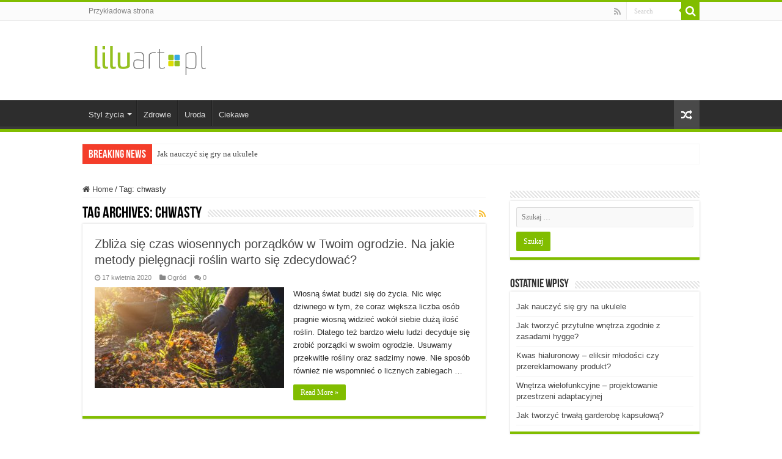

--- FILE ---
content_type: text/html; charset=UTF-8
request_url: https://www.liluart.pl/tagi/chwasty/
body_size: 10095
content:
<!DOCTYPE html>
<html lang="pl-PL" prefix="og: http://ogp.me/ns#">
<head>
<meta charset="UTF-8" />
<link rel="profile" href="http://gmpg.org/xfn/11" />
<link rel="pingback" href="https://www.liluart.pl/xmlrpc.php" />
<title>chwasty &#8211; LiluArt.pl</title>
<meta name='robots' content='max-image-preview:large' />
<link rel='dns-prefetch' href='//www.liluart.pl' />
<link rel="alternate" type="application/rss+xml" title="LiluArt.pl &raquo; Kanał z wpisami" href="https://www.liluart.pl/feed/" />
<link rel="alternate" type="application/rss+xml" title="LiluArt.pl &raquo; Kanał z komentarzami" href="https://www.liluart.pl/comments/feed/" />
<link rel="alternate" type="application/rss+xml" title="LiluArt.pl &raquo; Kanał z wpisami otagowanymi jako chwasty" href="https://www.liluart.pl/tagi/chwasty/feed/" />
<script type="text/javascript">
/* <![CDATA[ */
window._wpemojiSettings = {"baseUrl":"https:\/\/s.w.org\/images\/core\/emoji\/15.0.3\/72x72\/","ext":".png","svgUrl":"https:\/\/s.w.org\/images\/core\/emoji\/15.0.3\/svg\/","svgExt":".svg","source":{"concatemoji":"https:\/\/www.liluart.pl\/wp-includes\/js\/wp-emoji-release.min.js"}};
/*! This file is auto-generated */
!function(i,n){var o,s,e;function c(e){try{var t={supportTests:e,timestamp:(new Date).valueOf()};sessionStorage.setItem(o,JSON.stringify(t))}catch(e){}}function p(e,t,n){e.clearRect(0,0,e.canvas.width,e.canvas.height),e.fillText(t,0,0);var t=new Uint32Array(e.getImageData(0,0,e.canvas.width,e.canvas.height).data),r=(e.clearRect(0,0,e.canvas.width,e.canvas.height),e.fillText(n,0,0),new Uint32Array(e.getImageData(0,0,e.canvas.width,e.canvas.height).data));return t.every(function(e,t){return e===r[t]})}function u(e,t,n){switch(t){case"flag":return n(e,"\ud83c\udff3\ufe0f\u200d\u26a7\ufe0f","\ud83c\udff3\ufe0f\u200b\u26a7\ufe0f")?!1:!n(e,"\ud83c\uddfa\ud83c\uddf3","\ud83c\uddfa\u200b\ud83c\uddf3")&&!n(e,"\ud83c\udff4\udb40\udc67\udb40\udc62\udb40\udc65\udb40\udc6e\udb40\udc67\udb40\udc7f","\ud83c\udff4\u200b\udb40\udc67\u200b\udb40\udc62\u200b\udb40\udc65\u200b\udb40\udc6e\u200b\udb40\udc67\u200b\udb40\udc7f");case"emoji":return!n(e,"\ud83d\udc26\u200d\u2b1b","\ud83d\udc26\u200b\u2b1b")}return!1}function f(e,t,n){var r="undefined"!=typeof WorkerGlobalScope&&self instanceof WorkerGlobalScope?new OffscreenCanvas(300,150):i.createElement("canvas"),a=r.getContext("2d",{willReadFrequently:!0}),o=(a.textBaseline="top",a.font="600 32px Arial",{});return e.forEach(function(e){o[e]=t(a,e,n)}),o}function t(e){var t=i.createElement("script");t.src=e,t.defer=!0,i.head.appendChild(t)}"undefined"!=typeof Promise&&(o="wpEmojiSettingsSupports",s=["flag","emoji"],n.supports={everything:!0,everythingExceptFlag:!0},e=new Promise(function(e){i.addEventListener("DOMContentLoaded",e,{once:!0})}),new Promise(function(t){var n=function(){try{var e=JSON.parse(sessionStorage.getItem(o));if("object"==typeof e&&"number"==typeof e.timestamp&&(new Date).valueOf()<e.timestamp+604800&&"object"==typeof e.supportTests)return e.supportTests}catch(e){}return null}();if(!n){if("undefined"!=typeof Worker&&"undefined"!=typeof OffscreenCanvas&&"undefined"!=typeof URL&&URL.createObjectURL&&"undefined"!=typeof Blob)try{var e="postMessage("+f.toString()+"("+[JSON.stringify(s),u.toString(),p.toString()].join(",")+"));",r=new Blob([e],{type:"text/javascript"}),a=new Worker(URL.createObjectURL(r),{name:"wpTestEmojiSupports"});return void(a.onmessage=function(e){c(n=e.data),a.terminate(),t(n)})}catch(e){}c(n=f(s,u,p))}t(n)}).then(function(e){for(var t in e)n.supports[t]=e[t],n.supports.everything=n.supports.everything&&n.supports[t],"flag"!==t&&(n.supports.everythingExceptFlag=n.supports.everythingExceptFlag&&n.supports[t]);n.supports.everythingExceptFlag=n.supports.everythingExceptFlag&&!n.supports.flag,n.DOMReady=!1,n.readyCallback=function(){n.DOMReady=!0}}).then(function(){return e}).then(function(){var e;n.supports.everything||(n.readyCallback(),(e=n.source||{}).concatemoji?t(e.concatemoji):e.wpemoji&&e.twemoji&&(t(e.twemoji),t(e.wpemoji)))}))}((window,document),window._wpemojiSettings);
/* ]]> */
</script>
<style id='wp-emoji-styles-inline-css' type='text/css'>

	img.wp-smiley, img.emoji {
		display: inline !important;
		border: none !important;
		box-shadow: none !important;
		height: 1em !important;
		width: 1em !important;
		margin: 0 0.07em !important;
		vertical-align: -0.1em !important;
		background: none !important;
		padding: 0 !important;
	}
</style>
<link rel='stylesheet' id='wp-block-library-css' href='https://www.liluart.pl/wp-includes/css/dist/block-library/style.min.css' type='text/css' media='all' />
<style id='classic-theme-styles-inline-css' type='text/css'>
/*! This file is auto-generated */
.wp-block-button__link{color:#fff;background-color:#32373c;border-radius:9999px;box-shadow:none;text-decoration:none;padding:calc(.667em + 2px) calc(1.333em + 2px);font-size:1.125em}.wp-block-file__button{background:#32373c;color:#fff;text-decoration:none}
</style>
<style id='global-styles-inline-css' type='text/css'>
:root{--wp--preset--aspect-ratio--square: 1;--wp--preset--aspect-ratio--4-3: 4/3;--wp--preset--aspect-ratio--3-4: 3/4;--wp--preset--aspect-ratio--3-2: 3/2;--wp--preset--aspect-ratio--2-3: 2/3;--wp--preset--aspect-ratio--16-9: 16/9;--wp--preset--aspect-ratio--9-16: 9/16;--wp--preset--color--black: #000000;--wp--preset--color--cyan-bluish-gray: #abb8c3;--wp--preset--color--white: #ffffff;--wp--preset--color--pale-pink: #f78da7;--wp--preset--color--vivid-red: #cf2e2e;--wp--preset--color--luminous-vivid-orange: #ff6900;--wp--preset--color--luminous-vivid-amber: #fcb900;--wp--preset--color--light-green-cyan: #7bdcb5;--wp--preset--color--vivid-green-cyan: #00d084;--wp--preset--color--pale-cyan-blue: #8ed1fc;--wp--preset--color--vivid-cyan-blue: #0693e3;--wp--preset--color--vivid-purple: #9b51e0;--wp--preset--gradient--vivid-cyan-blue-to-vivid-purple: linear-gradient(135deg,rgba(6,147,227,1) 0%,rgb(155,81,224) 100%);--wp--preset--gradient--light-green-cyan-to-vivid-green-cyan: linear-gradient(135deg,rgb(122,220,180) 0%,rgb(0,208,130) 100%);--wp--preset--gradient--luminous-vivid-amber-to-luminous-vivid-orange: linear-gradient(135deg,rgba(252,185,0,1) 0%,rgba(255,105,0,1) 100%);--wp--preset--gradient--luminous-vivid-orange-to-vivid-red: linear-gradient(135deg,rgba(255,105,0,1) 0%,rgb(207,46,46) 100%);--wp--preset--gradient--very-light-gray-to-cyan-bluish-gray: linear-gradient(135deg,rgb(238,238,238) 0%,rgb(169,184,195) 100%);--wp--preset--gradient--cool-to-warm-spectrum: linear-gradient(135deg,rgb(74,234,220) 0%,rgb(151,120,209) 20%,rgb(207,42,186) 40%,rgb(238,44,130) 60%,rgb(251,105,98) 80%,rgb(254,248,76) 100%);--wp--preset--gradient--blush-light-purple: linear-gradient(135deg,rgb(255,206,236) 0%,rgb(152,150,240) 100%);--wp--preset--gradient--blush-bordeaux: linear-gradient(135deg,rgb(254,205,165) 0%,rgb(254,45,45) 50%,rgb(107,0,62) 100%);--wp--preset--gradient--luminous-dusk: linear-gradient(135deg,rgb(255,203,112) 0%,rgb(199,81,192) 50%,rgb(65,88,208) 100%);--wp--preset--gradient--pale-ocean: linear-gradient(135deg,rgb(255,245,203) 0%,rgb(182,227,212) 50%,rgb(51,167,181) 100%);--wp--preset--gradient--electric-grass: linear-gradient(135deg,rgb(202,248,128) 0%,rgb(113,206,126) 100%);--wp--preset--gradient--midnight: linear-gradient(135deg,rgb(2,3,129) 0%,rgb(40,116,252) 100%);--wp--preset--font-size--small: 13px;--wp--preset--font-size--medium: 20px;--wp--preset--font-size--large: 36px;--wp--preset--font-size--x-large: 42px;--wp--preset--spacing--20: 0.44rem;--wp--preset--spacing--30: 0.67rem;--wp--preset--spacing--40: 1rem;--wp--preset--spacing--50: 1.5rem;--wp--preset--spacing--60: 2.25rem;--wp--preset--spacing--70: 3.38rem;--wp--preset--spacing--80: 5.06rem;--wp--preset--shadow--natural: 6px 6px 9px rgba(0, 0, 0, 0.2);--wp--preset--shadow--deep: 12px 12px 50px rgba(0, 0, 0, 0.4);--wp--preset--shadow--sharp: 6px 6px 0px rgba(0, 0, 0, 0.2);--wp--preset--shadow--outlined: 6px 6px 0px -3px rgba(255, 255, 255, 1), 6px 6px rgba(0, 0, 0, 1);--wp--preset--shadow--crisp: 6px 6px 0px rgba(0, 0, 0, 1);}:where(.is-layout-flex){gap: 0.5em;}:where(.is-layout-grid){gap: 0.5em;}body .is-layout-flex{display: flex;}.is-layout-flex{flex-wrap: wrap;align-items: center;}.is-layout-flex > :is(*, div){margin: 0;}body .is-layout-grid{display: grid;}.is-layout-grid > :is(*, div){margin: 0;}:where(.wp-block-columns.is-layout-flex){gap: 2em;}:where(.wp-block-columns.is-layout-grid){gap: 2em;}:where(.wp-block-post-template.is-layout-flex){gap: 1.25em;}:where(.wp-block-post-template.is-layout-grid){gap: 1.25em;}.has-black-color{color: var(--wp--preset--color--black) !important;}.has-cyan-bluish-gray-color{color: var(--wp--preset--color--cyan-bluish-gray) !important;}.has-white-color{color: var(--wp--preset--color--white) !important;}.has-pale-pink-color{color: var(--wp--preset--color--pale-pink) !important;}.has-vivid-red-color{color: var(--wp--preset--color--vivid-red) !important;}.has-luminous-vivid-orange-color{color: var(--wp--preset--color--luminous-vivid-orange) !important;}.has-luminous-vivid-amber-color{color: var(--wp--preset--color--luminous-vivid-amber) !important;}.has-light-green-cyan-color{color: var(--wp--preset--color--light-green-cyan) !important;}.has-vivid-green-cyan-color{color: var(--wp--preset--color--vivid-green-cyan) !important;}.has-pale-cyan-blue-color{color: var(--wp--preset--color--pale-cyan-blue) !important;}.has-vivid-cyan-blue-color{color: var(--wp--preset--color--vivid-cyan-blue) !important;}.has-vivid-purple-color{color: var(--wp--preset--color--vivid-purple) !important;}.has-black-background-color{background-color: var(--wp--preset--color--black) !important;}.has-cyan-bluish-gray-background-color{background-color: var(--wp--preset--color--cyan-bluish-gray) !important;}.has-white-background-color{background-color: var(--wp--preset--color--white) !important;}.has-pale-pink-background-color{background-color: var(--wp--preset--color--pale-pink) !important;}.has-vivid-red-background-color{background-color: var(--wp--preset--color--vivid-red) !important;}.has-luminous-vivid-orange-background-color{background-color: var(--wp--preset--color--luminous-vivid-orange) !important;}.has-luminous-vivid-amber-background-color{background-color: var(--wp--preset--color--luminous-vivid-amber) !important;}.has-light-green-cyan-background-color{background-color: var(--wp--preset--color--light-green-cyan) !important;}.has-vivid-green-cyan-background-color{background-color: var(--wp--preset--color--vivid-green-cyan) !important;}.has-pale-cyan-blue-background-color{background-color: var(--wp--preset--color--pale-cyan-blue) !important;}.has-vivid-cyan-blue-background-color{background-color: var(--wp--preset--color--vivid-cyan-blue) !important;}.has-vivid-purple-background-color{background-color: var(--wp--preset--color--vivid-purple) !important;}.has-black-border-color{border-color: var(--wp--preset--color--black) !important;}.has-cyan-bluish-gray-border-color{border-color: var(--wp--preset--color--cyan-bluish-gray) !important;}.has-white-border-color{border-color: var(--wp--preset--color--white) !important;}.has-pale-pink-border-color{border-color: var(--wp--preset--color--pale-pink) !important;}.has-vivid-red-border-color{border-color: var(--wp--preset--color--vivid-red) !important;}.has-luminous-vivid-orange-border-color{border-color: var(--wp--preset--color--luminous-vivid-orange) !important;}.has-luminous-vivid-amber-border-color{border-color: var(--wp--preset--color--luminous-vivid-amber) !important;}.has-light-green-cyan-border-color{border-color: var(--wp--preset--color--light-green-cyan) !important;}.has-vivid-green-cyan-border-color{border-color: var(--wp--preset--color--vivid-green-cyan) !important;}.has-pale-cyan-blue-border-color{border-color: var(--wp--preset--color--pale-cyan-blue) !important;}.has-vivid-cyan-blue-border-color{border-color: var(--wp--preset--color--vivid-cyan-blue) !important;}.has-vivid-purple-border-color{border-color: var(--wp--preset--color--vivid-purple) !important;}.has-vivid-cyan-blue-to-vivid-purple-gradient-background{background: var(--wp--preset--gradient--vivid-cyan-blue-to-vivid-purple) !important;}.has-light-green-cyan-to-vivid-green-cyan-gradient-background{background: var(--wp--preset--gradient--light-green-cyan-to-vivid-green-cyan) !important;}.has-luminous-vivid-amber-to-luminous-vivid-orange-gradient-background{background: var(--wp--preset--gradient--luminous-vivid-amber-to-luminous-vivid-orange) !important;}.has-luminous-vivid-orange-to-vivid-red-gradient-background{background: var(--wp--preset--gradient--luminous-vivid-orange-to-vivid-red) !important;}.has-very-light-gray-to-cyan-bluish-gray-gradient-background{background: var(--wp--preset--gradient--very-light-gray-to-cyan-bluish-gray) !important;}.has-cool-to-warm-spectrum-gradient-background{background: var(--wp--preset--gradient--cool-to-warm-spectrum) !important;}.has-blush-light-purple-gradient-background{background: var(--wp--preset--gradient--blush-light-purple) !important;}.has-blush-bordeaux-gradient-background{background: var(--wp--preset--gradient--blush-bordeaux) !important;}.has-luminous-dusk-gradient-background{background: var(--wp--preset--gradient--luminous-dusk) !important;}.has-pale-ocean-gradient-background{background: var(--wp--preset--gradient--pale-ocean) !important;}.has-electric-grass-gradient-background{background: var(--wp--preset--gradient--electric-grass) !important;}.has-midnight-gradient-background{background: var(--wp--preset--gradient--midnight) !important;}.has-small-font-size{font-size: var(--wp--preset--font-size--small) !important;}.has-medium-font-size{font-size: var(--wp--preset--font-size--medium) !important;}.has-large-font-size{font-size: var(--wp--preset--font-size--large) !important;}.has-x-large-font-size{font-size: var(--wp--preset--font-size--x-large) !important;}
:where(.wp-block-post-template.is-layout-flex){gap: 1.25em;}:where(.wp-block-post-template.is-layout-grid){gap: 1.25em;}
:where(.wp-block-columns.is-layout-flex){gap: 2em;}:where(.wp-block-columns.is-layout-grid){gap: 2em;}
:root :where(.wp-block-pullquote){font-size: 1.5em;line-height: 1.6;}
</style>
<link rel='stylesheet' id='taqyeem-buttons-style-css' href='https://www.liluart.pl/wp-content/plugins/taqyeem-buttons/assets/style.css' type='text/css' media='all' />
<link rel='stylesheet' id='taqyeem-style-css' href='https://www.liluart.pl/wp-content/plugins/taqyeem/style.css' type='text/css' media='all' />
<link rel='stylesheet' id='tie-style-css' href='https://www.liluart.pl/wp-content/themes/sahifa/style.css' type='text/css' media='all' />
<link rel='stylesheet' id='tie-ilightbox-skin-css' href='https://www.liluart.pl/wp-content/themes/sahifa/css/ilightbox/dark-skin/skin.css' type='text/css' media='all' />
<script type="text/javascript" src="https://www.liluart.pl/wp-includes/js/jquery/jquery.min.js" id="jquery-core-js"></script>
<script type="text/javascript" src="https://www.liluart.pl/wp-includes/js/jquery/jquery-migrate.min.js" id="jquery-migrate-js"></script>
<script type="text/javascript" src="https://www.liluart.pl/wp-content/plugins/taqyeem/js/tie.js" id="taqyeem-main-js"></script>
<link rel="https://api.w.org/" href="https://www.liluart.pl/wp-json/" /><link rel="alternate" title="JSON" type="application/json" href="https://www.liluart.pl/wp-json/wp/v2/tags/762" /><link rel="EditURI" type="application/rsd+xml" title="RSD" href="https://www.liluart.pl/xmlrpc.php?rsd" />
<meta name="generator" content="WordPress 6.6.4" />
<script type='text/javascript'>
/* <![CDATA[ */
var taqyeem = {"ajaxurl":"https://www.liluart.pl/wp-admin/admin-ajax.php" , "your_rating":"Your Rating:"};
/* ]]> */
</script>

<style type="text/css" media="screen">

</style>
		<script>
			document.documentElement.className = document.documentElement.className.replace('no-js', 'js');
		</script>
				<style>
			.no-js img.lazyload {
				display: none;
			}

			figure.wp-block-image img.lazyloading {
				min-width: 150px;
			}

						.lazyload, .lazyloading {
				opacity: 0;
			}

			.lazyloaded {
				opacity: 1;
				transition: opacity 400ms;
				transition-delay: 0ms;
			}

					</style>
		<link rel="shortcut icon" href="https://www.liluart.pl/wp-content/uploads/2018/05/liluart-favicon-180x180.png" title="Favicon" />
<!--[if IE]>
<script type="text/javascript">jQuery(document).ready(function (){ jQuery(".menu-item").has("ul").children("a").attr("aria-haspopup", "true");});</script>
<![endif]-->
<!--[if lt IE 9]>
<script src="https://www.liluart.pl/wp-content/themes/sahifa/js/html5.js"></script>
<script src="https://www.liluart.pl/wp-content/themes/sahifa/js/selectivizr-min.js"></script>
<![endif]-->
<!--[if IE 9]>
<link rel="stylesheet" type="text/css" media="all" href="https://www.liluart.pl/wp-content/themes/sahifa/css/ie9.css" />
<![endif]-->
<!--[if IE 8]>
<link rel="stylesheet" type="text/css" media="all" href="https://www.liluart.pl/wp-content/themes/sahifa/css/ie8.css" />
<![endif]-->
<!--[if IE 7]>
<link rel="stylesheet" type="text/css" media="all" href="https://www.liluart.pl/wp-content/themes/sahifa/css/ie7.css" />
<![endif]-->


<meta name="viewport" content="width=device-width, initial-scale=1.0" />
<link rel="apple-touch-icon-precomposed" sizes="144x144" href="https://www.liluart.pl/wp-content/uploads/2018/05/liluart-ipad-retina-icon-144x144.png" />
<link rel="apple-touch-icon-precomposed" sizes="120x120" href="https://www.liluart.pl/wp-content/uploads/2018/05/liluart-iphone-retina-icon-120x120.png" />
<link rel="apple-touch-icon-precomposed" sizes="72x72" href="https://www.liluart.pl/wp-content/uploads/2018/05/liluart-ipad-icon-72x72.png" />
<link rel="apple-touch-icon-precomposed" href="https://www.liluart.pl/wp-content/uploads/2018/05/liluart-iphone-icon-57x57.png" />



<style type="text/css" media="screen">

body{
	font-family: Tahoma, Geneva, sans-serif;
}

#main-nav,
.cat-box-content,
#sidebar .widget-container,
.post-listing,
#commentform {
	border-bottom-color: #81bd00;
}

.search-block .search-button,
#topcontrol,
#main-nav ul li.current-menu-item a,
#main-nav ul li.current-menu-item a:hover,
#main-nav ul li.current_page_parent a,
#main-nav ul li.current_page_parent a:hover,
#main-nav ul li.current-menu-parent a,
#main-nav ul li.current-menu-parent a:hover,
#main-nav ul li.current-page-ancestor a,
#main-nav ul li.current-page-ancestor a:hover,
.pagination span.current,
.share-post span.share-text,
.flex-control-paging li a.flex-active,
.ei-slider-thumbs li.ei-slider-element,
.review-percentage .review-item span span,
.review-final-score,
.button,
a.button,
a.more-link,
#main-content input[type="submit"],
.form-submit #submit,
#login-form .login-button,
.widget-feedburner .feedburner-subscribe,
input[type="submit"],
#buddypress button,
#buddypress a.button,
#buddypress input[type=submit],
#buddypress input[type=reset],
#buddypress ul.button-nav li a,
#buddypress div.generic-button a,
#buddypress .comment-reply-link,
#buddypress div.item-list-tabs ul li a span,
#buddypress div.item-list-tabs ul li.selected a,
#buddypress div.item-list-tabs ul li.current a,
#buddypress #members-directory-form div.item-list-tabs ul li.selected span,
#members-list-options a.selected,
#groups-list-options a.selected,
body.dark-skin #buddypress div.item-list-tabs ul li a span,
body.dark-skin #buddypress div.item-list-tabs ul li.selected a,
body.dark-skin #buddypress div.item-list-tabs ul li.current a,
body.dark-skin #members-list-options a.selected,
body.dark-skin #groups-list-options a.selected,
.search-block-large .search-button,
#featured-posts .flex-next:hover,
#featured-posts .flex-prev:hover,
a.tie-cart span.shooping-count,
.woocommerce span.onsale,
.woocommerce-page span.onsale ,
.woocommerce .widget_price_filter .ui-slider .ui-slider-handle,
.woocommerce-page .widget_price_filter .ui-slider .ui-slider-handle,
#check-also-close,
a.post-slideshow-next,
a.post-slideshow-prev,
.widget_price_filter .ui-slider .ui-slider-handle,
.quantity .minus:hover,
.quantity .plus:hover,
.mejs-container .mejs-controls .mejs-time-rail .mejs-time-current,
#reading-position-indicator  {
	background-color:#81bd00;
}

::-webkit-scrollbar-thumb{
	background-color:#81bd00 !important;
}

#theme-footer,
#theme-header,
.top-nav ul li.current-menu-item:before,
#main-nav .menu-sub-content ,
#main-nav ul ul,
#check-also-box {
	border-top-color: #81bd00;
}

.search-block:after {
	border-right-color:#81bd00;
}

body.rtl .search-block:after {
	border-left-color:#81bd00;
}

#main-nav ul > li.menu-item-has-children:hover > a:after,
#main-nav ul > li.mega-menu:hover > a:after {
	border-color:transparent transparent #81bd00;
}

.widget.timeline-posts li a:hover,
.widget.timeline-posts li a:hover span.tie-date {
	color: #81bd00;
}

.widget.timeline-posts li a:hover span.tie-date:before {
	background: #81bd00;
	border-color: #81bd00;
}

#order_review,
#order_review_heading {
	border-color: #81bd00;
}


</style>

		<script type="text/javascript">
			/* <![CDATA[ */
				var sf_position = '0';
				var sf_templates = "<a href=\"{search_url_escaped}\">View All Results<\/a>";
				var sf_input = '.search-live';
				jQuery(document).ready(function(){
					jQuery(sf_input).ajaxyLiveSearch({"expand":false,"searchUrl":"https:\/\/www.liluart.pl\/?s=%s","text":"Search","delay":500,"iwidth":180,"width":315,"ajaxUrl":"https:\/\/www.liluart.pl\/wp-admin\/admin-ajax.php","rtl":0});
					jQuery(".live-search_ajaxy-selective-input").keyup(function() {
						var width = jQuery(this).val().length * 8;
						if(width < 50) {
							width = 50;
						}
						jQuery(this).width(width);
					});
					jQuery(".live-search_ajaxy-selective-search").click(function() {
						jQuery(this).find(".live-search_ajaxy-selective-input").focus();
					});
					jQuery(".live-search_ajaxy-selective-close").click(function() {
						jQuery(this).parent().remove();
					});
				});
			/* ]]> */
		</script>
		</head>
<body id="top" class="archive tag tag-chwasty tag-762 lazy-enabled">

<div class="wrapper-outer">

	<div class="background-cover"></div>

	<aside id="slide-out">

			<div class="search-mobile">
			<form method="get" id="searchform-mobile" action="https://www.liluart.pl/">
				<button class="search-button" type="submit" value="Search"><i class="fa fa-search"></i></button>
				<input type="text" id="s-mobile" name="s" title="Search" value="Search" onfocus="if (this.value == 'Search') {this.value = '';}" onblur="if (this.value == '') {this.value = 'Search';}"  />
			</form>
		</div><!-- .search-mobile /-->
	
			<div class="social-icons">
		<a class="ttip-none" title="Rss" href="https://www.liluart.pl/feed/" target="_blank"><i class="fa fa-rss"></i></a>
			</div>

	
		<div id="mobile-menu" ></div>
	</aside><!-- #slide-out /-->

		<div id="wrapper" class="wide-layout">
		<div class="inner-wrapper">

		<header id="theme-header" class="theme-header">
						<div id="top-nav" class="top-nav">
				<div class="container">

			
				<div class="menu"><ul>
<li class="page_item page-item-2"><a href="https://www.liluart.pl/przykladowa-strona/">Przykładowa strona</a></li>
</ul></div>

						<div class="search-block">
						<form method="get" id="searchform-header" action="https://www.liluart.pl/">
							<button class="search-button" type="submit" value="Search"><i class="fa fa-search"></i></button>
							<input class="search-live" type="text" id="s-header" name="s" title="Search" value="Search" onfocus="if (this.value == 'Search') {this.value = '';}" onblur="if (this.value == '') {this.value = 'Search';}"  />
						</form>
					</div><!-- .search-block /-->
			<div class="social-icons">
		<a class="ttip-none" title="Rss" href="https://www.liluart.pl/feed/" target="_blank"><i class="fa fa-rss"></i></a>
			</div>

	
	
				</div><!-- .container /-->
			</div><!-- .top-menu /-->
			
		<div class="header-content">

					<a id="slide-out-open" class="slide-out-open" href="#"><span></span></a>
		
			<div class="logo" style=" margin-top:15px; margin-bottom:15px;">
			<h2>								<a title="LiluArt.pl" href="https://www.liluart.pl/">
					<img data-src="https://www.liluart.pl/wp-content/uploads/2018/05/liluart-logo-image-190x60.png" alt="LiluArt.pl" width="190" height="60" src="[data-uri]" class="lazyload" style="--smush-placeholder-width: 190px; --smush-placeholder-aspect-ratio: 190/60;" /><noscript><img src="https://www.liluart.pl/wp-content/uploads/2018/05/liluart-logo-image-190x60.png" alt="LiluArt.pl" width="190" height="60" /></noscript><strong>LiluArt.pl sztuka życia</strong>
				</a>
			</h2>			</div><!-- .logo /-->
<script type="text/javascript">
jQuery(document).ready(function($) {
	var retina = window.devicePixelRatio > 1 ? true : false;
	if(retina) {
       	jQuery('#theme-header .logo img').attr('src',		'https://www.liluart.pl/wp-content/uploads/2018/05/liluart-logo-image-retina-380x120.png');
       	jQuery('#theme-header .logo img').attr('width',		'190');
       	jQuery('#theme-header .logo img').attr('height',	'60');
	}
});
</script>
						<div class="clear"></div>

		</div>
													<nav id="main-nav" class="fixed-enabled">
				<div class="container">

				
					<div class="main-menu"><ul id="menu-glowne" class="menu"><li id="menu-item-24" class="menu-item menu-item-type-taxonomy menu-item-object-category menu-item-has-children menu-item-24"><a href="https://www.liluart.pl/tematy/styl-zycia/">Styl życia</a>
<ul class="sub-menu menu-sub-content">
	<li id="menu-item-28" class="menu-item menu-item-type-taxonomy menu-item-object-category menu-item-28"><a href="https://www.liluart.pl/tematy/styl-zycia/moda/">Moda</a></li>
	<li id="menu-item-27" class="menu-item menu-item-type-taxonomy menu-item-object-category menu-item-27"><a href="https://www.liluart.pl/tematy/styl-zycia/dom/">Dom</a></li>
	<li id="menu-item-29" class="menu-item menu-item-type-taxonomy menu-item-object-category menu-item-29"><a href="https://www.liluart.pl/tematy/styl-zycia/ogrod/">Ogród</a></li>
	<li id="menu-item-30" class="menu-item menu-item-type-taxonomy menu-item-object-category menu-item-30"><a href="https://www.liluart.pl/tematy/styl-zycia/pasje/">Pasje</a></li>
</ul>
</li>
<li id="menu-item-26" class="menu-item menu-item-type-taxonomy menu-item-object-category menu-item-26"><a href="https://www.liluart.pl/tematy/zdrowie/">Zdrowie</a></li>
<li id="menu-item-25" class="menu-item menu-item-type-taxonomy menu-item-object-category menu-item-25"><a href="https://www.liluart.pl/tematy/uroda/">Uroda</a></li>
<li id="menu-item-23" class="menu-item menu-item-type-taxonomy menu-item-object-category menu-item-23"><a href="https://www.liluart.pl/tematy/ciekawe/">Ciekawe</a></li>
</ul></div>										<a href="https://www.liluart.pl/?tierand=1" class="random-article ttip" title="Random Article"><i class="fa fa-random"></i></a>
					
					
				</div>
			</nav><!-- .main-nav /-->
					</header><!-- #header /-->

		
	<div class="clear"></div>
	<div id="breaking-news" class="breaking-news">
		<span class="breaking-news-title"><i class="fa fa-bolt"></i> <span>Breaking News</span></span>
		
					<ul>
					<li><a href="https://www.liluart.pl/kultura/muzyka/jak-nauczyc-sie-gry-na-ukulele/" title="Jak nauczyć się gry na ukulele">Jak nauczyć się gry na ukulele</a></li>
					<li><a href="https://www.liluart.pl/styl-zycia/dom/jak-tworzyc-przytulne-wnetrza-zgodnie-z-zasadami-hygge/" title="Jak tworzyć przytulne wnętrza zgodnie z zasadami hygge?">Jak tworzyć przytulne wnętrza zgodnie z zasadami hygge?</a></li>
					<li><a href="https://www.liluart.pl/uroda/kwas-hialuronowy-eliksir-mlodosci-czy-przereklamowany-produkt/" title="Kwas hialuronowy – eliksir młodości czy przereklamowany produkt?">Kwas hialuronowy – eliksir młodości czy przereklamowany produkt?</a></li>
					<li><a href="https://www.liluart.pl/styl-zycia/dom/wnetrza-wielofunkcyjne-projektowanie-przestrzeni-adaptacyjnej/" title="Wnętrza wielofunkcyjne – projektowanie przestrzeni adaptacyjnej">Wnętrza wielofunkcyjne – projektowanie przestrzeni adaptacyjnej</a></li>
					<li><a href="https://www.liluart.pl/ciekawe/jak-tworzyc-trwala-garderobe-kapsulowa/" title="Jak tworzyć trwałą garderobę kapsułową?">Jak tworzyć trwałą garderobę kapsułową?</a></li>
					<li><a href="https://www.liluart.pl/technologie/wykorzystanie-aplikacji-w-organizacji-czasu-praktyczny-przewodnik/" title="Wykorzystanie aplikacji w organizacji czasu &#8211; praktyczny przewodnik">Wykorzystanie aplikacji w organizacji czasu &#8211; praktyczny przewodnik</a></li>
					<li><a href="https://www.liluart.pl/ciekawe/rola-koordynatora-intymnosci-w-produkcjach-filmowych-i-telewizyjnych/" title="Rola koordynatora intymności w produkcjach filmowych i telewizyjnych">Rola koordynatora intymności w produkcjach filmowych i telewizyjnych</a></li>
					<li><a href="https://www.liluart.pl/ciekawe/sukulenty-w-domu-jak-pielegnowac-i-aranzowac/" title="Sukulenty w domu &#8211; jak pielęgnować i aranżować">Sukulenty w domu &#8211; jak pielęgnować i aranżować</a></li>
					<li><a href="https://www.liluart.pl/styl-zycia/kuchnia/domowe-lody-pyszne-i-proste-przepisy-na-ochlode/" title="Domowe lody: pyszne i proste przepisy na ochłodę">Domowe lody: pyszne i proste przepisy na ochłodę</a></li>
					<li><a href="https://www.liluart.pl/ciekawe/znaczenie-komunikacji-niewerbalnej-w-biznesie/" title="Znaczenie komunikacji niewerbalnej w biznesie">Znaczenie komunikacji niewerbalnej w biznesie</a></li>
					</ul>
					
		
		<script type="text/javascript">
			jQuery(document).ready(function(){
								jQuery('#breaking-news ul').innerFade({animationType: 'fade', speed: 750 , timeout: 3500});
							});
					</script>
	</div> <!-- .breaking-news -->

	
	<div id="main-content" class="container">
	<div class="content">
		<nav id="crumbs"><a href="https://www.liluart.pl/"><span class="fa fa-home" aria-hidden="true"></span> Home</a><span class="delimiter">/</span><span class="current">Tag: <span>chwasty</span></span></nav><script type="application/ld+json">{"@context":"http:\/\/schema.org","@type":"BreadcrumbList","@id":"#Breadcrumb","itemListElement":[{"@type":"ListItem","position":1,"item":{"name":"Home","@id":"https:\/\/www.liluart.pl\/"}}]}</script>
		<div class="page-head">
		
			<h1 class="page-title">
				Tag Archives: <span>chwasty</span>			</h1>
			
						<a class="rss-cat-icon tooltip" title="Feed Subscription"  href="https://www.liluart.pl/tagi/chwasty/feed/"><i class="fa fa-rss"></i></a>
						
			<div class="stripe-line"></div>
			
						
		</div>
		
				<div class="post-listing archive-box">


	<article class="item-list tie_lightbox">
	
		<h2 class="post-box-title">
			<a href="https://www.liluart.pl/styl-zycia/ogrod/zbliza-sie-czas-wiosennych-porzadkow-w-twoim-ogrodzie-na-jakie-metody-pielegnacji-roslin-warto-sie-zdecydowac/">Zbliża się czas wiosennych porządków w Twoim ogrodzie. Na jakie metody pielęgnacji roślin warto się zdecydować?</a>
		</h2>
		
		<p class="post-meta">
	
		
	<span class="tie-date"><i class="fa fa-clock-o"></i>17 kwietnia 2020</span>	
	<span class="post-cats"><i class="fa fa-folder"></i><a href="https://www.liluart.pl/tematy/styl-zycia/ogrod/" rel="category tag">Ogród</a></span>
	
	<span class="post-comments"><i class="fa fa-comments"></i><a href="https://www.liluart.pl/styl-zycia/ogrod/zbliza-sie-czas-wiosennych-porzadkow-w-twoim-ogrodzie-na-jakie-metody-pielegnacji-roslin-warto-sie-zdecydowac/#respond">0</a></span>
</p>
					

		
			
		
		<div class="post-thumbnail">
			<a href="https://www.liluart.pl/styl-zycia/ogrod/zbliza-sie-czas-wiosennych-porzadkow-w-twoim-ogrodzie-na-jakie-metody-pielegnacji-roslin-warto-sie-zdecydowac/">
				<img width="310" height="165" src="https://www.liluart.pl/wp-content/uploads/2020/04/wiosenne-porzadki-w-ogrodzie-310x165.jpeg" class="attachment-tie-medium size-tie-medium wp-post-image" alt="wiosenne porządki w ogrodzie" decoding="async" fetchpriority="high" />				<span class="fa overlay-icon"></span>
			</a>
		</div><!-- post-thumbnail /-->
		
					
		<div class="entry">
			<p>Wiosną świat budzi się do życia. Nic więc dziwnego w tym, że coraz większa liczba osób pragnie wiosną widzieć wokół siebie dużą ilość roślin. Dlatego też bardzo wielu ludzi decyduje się zrobić porządki w swoim ogrodzie. Usuwamy przekwitłe rośliny oraz sadzimy nowe. Nie sposób również nie wspomnieć o licznych zabiegach &hellip;</p>
			<a class="more-link" href="https://www.liluart.pl/styl-zycia/ogrod/zbliza-sie-czas-wiosennych-porzadkow-w-twoim-ogrodzie-na-jakie-metody-pielegnacji-roslin-warto-sie-zdecydowac/">Read More &raquo;</a>
		</div>

				
		<div class="clear"></div>
	</article><!-- .item-list -->
	
</div>
				
	</div> <!-- .content -->
	
<aside id="sidebar">
	<div class="theiaStickySidebar">
<div id="search-2" class="widget widget_search"><div class="widget-top"><h4> </h4><div class="stripe-line"></div></div>
						<div class="widget-container"><form role="search" method="get" class="search-form" action="https://www.liluart.pl/">
				<label>
					<span class="screen-reader-text">Szukaj:</span>
					<input type="search" class="search-field" placeholder="Szukaj &hellip;" value="" name="s" />
				</label>
				<input type="submit" class="search-submit" value="Szukaj" />
			</form></div></div><!-- .widget /-->
		<div id="recent-posts-2" class="widget widget_recent_entries">
		<div class="widget-top"><h4>Ostatnie wpisy</h4><div class="stripe-line"></div></div>
						<div class="widget-container">
		<ul>
											<li>
					<a href="https://www.liluart.pl/kultura/muzyka/jak-nauczyc-sie-gry-na-ukulele/">Jak nauczyć się gry na ukulele</a>
									</li>
											<li>
					<a href="https://www.liluart.pl/styl-zycia/dom/jak-tworzyc-przytulne-wnetrza-zgodnie-z-zasadami-hygge/">Jak tworzyć przytulne wnętrza zgodnie z zasadami hygge?</a>
									</li>
											<li>
					<a href="https://www.liluart.pl/uroda/kwas-hialuronowy-eliksir-mlodosci-czy-przereklamowany-produkt/">Kwas hialuronowy – eliksir młodości czy przereklamowany produkt?</a>
									</li>
											<li>
					<a href="https://www.liluart.pl/styl-zycia/dom/wnetrza-wielofunkcyjne-projektowanie-przestrzeni-adaptacyjnej/">Wnętrza wielofunkcyjne – projektowanie przestrzeni adaptacyjnej</a>
									</li>
											<li>
					<a href="https://www.liluart.pl/ciekawe/jak-tworzyc-trwala-garderobe-kapsulowa/">Jak tworzyć trwałą garderobę kapsułową?</a>
									</li>
					</ul>

		</div></div><!-- .widget /--><div id="recent-comments-2" class="widget widget_recent_comments"><div class="widget-top"><h4>Najnowsze komentarze</h4><div class="stripe-line"></div></div>
						<div class="widget-container"><ul id="recentcomments"><li class="recentcomments"><span class="comment-author-link"><a href="https://sztukatorium.pl/listwy-przypodlogowe" class="url" rel="ugc external nofollow">Honorata</a></span> - <a href="https://www.liluart.pl/styl-zycia/dom/zastanawiasz-sie-jak-urzadzic-salon-oto-ladne-i-praktyczne-rozwiazania-do-minimalistycznego-salonu/#comment-35">Zastanawiasz się jak urządzić salon? Oto ładne i praktyczne rozwiązania do minimalistycznego salonu</a></li><li class="recentcomments"><span class="comment-author-link">kartkawkratke</span> - <a href="https://www.liluart.pl/styl-zycia/dom/zastanawiasz-sie-jak-urzadzic-salon-oto-ladne-i-praktyczne-rozwiazania-do-minimalistycznego-salonu/#comment-34">Zastanawiasz się jak urządzić salon? Oto ładne i praktyczne rozwiązania do minimalistycznego salonu</a></li><li class="recentcomments"><span class="comment-author-link"><a href="https://www.annarychter.pl/2018/07/18/kilka-letnich-slow-o-kryminalach-i-nie-tylko/" class="url" rel="ugc external nofollow">Kilka letnich słów o kryminałach i nie tylko &#8211; www.annarychter.pl</a></span> - <a href="https://www.liluart.pl/kultura/ksiazki/bonda-wronski-krajewski-czyli-najlepsze-kryminaly-na-lato/#comment-17">Bonda, Wroński, Krajewski, czyli najlepsze kryminały na lato</a></li></ul></div></div><!-- .widget /--><div id="archives-2" class="widget widget_archive"><div class="widget-top"><h4>Archiwa</h4><div class="stripe-line"></div></div>
						<div class="widget-container">
			<ul>
					<li><a href='https://www.liluart.pl/2024/05/'>maj 2024</a></li>
	<li><a href='https://www.liluart.pl/2024/04/'>kwiecień 2024</a></li>
	<li><a href='https://www.liluart.pl/2024/03/'>marzec 2024</a></li>
	<li><a href='https://www.liluart.pl/2024/02/'>luty 2024</a></li>
	<li><a href='https://www.liluart.pl/2024/01/'>styczeń 2024</a></li>
	<li><a href='https://www.liluart.pl/2023/12/'>grudzień 2023</a></li>
	<li><a href='https://www.liluart.pl/2023/11/'>listopad 2023</a></li>
	<li><a href='https://www.liluart.pl/2023/10/'>październik 2023</a></li>
	<li><a href='https://www.liluart.pl/2023/09/'>wrzesień 2023</a></li>
	<li><a href='https://www.liluart.pl/2023/08/'>sierpień 2023</a></li>
	<li><a href='https://www.liluart.pl/2023/07/'>lipiec 2023</a></li>
	<li><a href='https://www.liluart.pl/2023/06/'>czerwiec 2023</a></li>
	<li><a href='https://www.liluart.pl/2023/05/'>maj 2023</a></li>
	<li><a href='https://www.liluart.pl/2023/04/'>kwiecień 2023</a></li>
	<li><a href='https://www.liluart.pl/2023/03/'>marzec 2023</a></li>
	<li><a href='https://www.liluart.pl/2023/02/'>luty 2023</a></li>
	<li><a href='https://www.liluart.pl/2023/01/'>styczeń 2023</a></li>
	<li><a href='https://www.liluart.pl/2022/12/'>grudzień 2022</a></li>
	<li><a href='https://www.liluart.pl/2022/11/'>listopad 2022</a></li>
	<li><a href='https://www.liluart.pl/2022/10/'>październik 2022</a></li>
	<li><a href='https://www.liluart.pl/2022/09/'>wrzesień 2022</a></li>
	<li><a href='https://www.liluart.pl/2022/08/'>sierpień 2022</a></li>
	<li><a href='https://www.liluart.pl/2022/07/'>lipiec 2022</a></li>
	<li><a href='https://www.liluart.pl/2022/06/'>czerwiec 2022</a></li>
	<li><a href='https://www.liluart.pl/2022/05/'>maj 2022</a></li>
	<li><a href='https://www.liluart.pl/2022/04/'>kwiecień 2022</a></li>
	<li><a href='https://www.liluart.pl/2022/03/'>marzec 2022</a></li>
	<li><a href='https://www.liluart.pl/2022/02/'>luty 2022</a></li>
	<li><a href='https://www.liluart.pl/2022/01/'>styczeń 2022</a></li>
	<li><a href='https://www.liluart.pl/2021/12/'>grudzień 2021</a></li>
	<li><a href='https://www.liluart.pl/2021/11/'>listopad 2021</a></li>
	<li><a href='https://www.liluart.pl/2021/10/'>październik 2021</a></li>
	<li><a href='https://www.liluart.pl/2021/09/'>wrzesień 2021</a></li>
	<li><a href='https://www.liluart.pl/2021/08/'>sierpień 2021</a></li>
	<li><a href='https://www.liluart.pl/2021/07/'>lipiec 2021</a></li>
	<li><a href='https://www.liluart.pl/2021/06/'>czerwiec 2021</a></li>
	<li><a href='https://www.liluart.pl/2021/05/'>maj 2021</a></li>
	<li><a href='https://www.liluart.pl/2021/04/'>kwiecień 2021</a></li>
	<li><a href='https://www.liluart.pl/2021/03/'>marzec 2021</a></li>
	<li><a href='https://www.liluart.pl/2021/02/'>luty 2021</a></li>
	<li><a href='https://www.liluart.pl/2021/01/'>styczeń 2021</a></li>
	<li><a href='https://www.liluart.pl/2020/12/'>grudzień 2020</a></li>
	<li><a href='https://www.liluart.pl/2020/11/'>listopad 2020</a></li>
	<li><a href='https://www.liluart.pl/2020/10/'>październik 2020</a></li>
	<li><a href='https://www.liluart.pl/2020/09/'>wrzesień 2020</a></li>
	<li><a href='https://www.liluart.pl/2020/08/'>sierpień 2020</a></li>
	<li><a href='https://www.liluart.pl/2020/07/'>lipiec 2020</a></li>
	<li><a href='https://www.liluart.pl/2020/06/'>czerwiec 2020</a></li>
	<li><a href='https://www.liluart.pl/2020/05/'>maj 2020</a></li>
	<li><a href='https://www.liluart.pl/2020/04/'>kwiecień 2020</a></li>
	<li><a href='https://www.liluart.pl/2020/03/'>marzec 2020</a></li>
	<li><a href='https://www.liluart.pl/2020/02/'>luty 2020</a></li>
	<li><a href='https://www.liluart.pl/2020/01/'>styczeń 2020</a></li>
	<li><a href='https://www.liluart.pl/2019/12/'>grudzień 2019</a></li>
	<li><a href='https://www.liluart.pl/2019/11/'>listopad 2019</a></li>
	<li><a href='https://www.liluart.pl/2019/10/'>październik 2019</a></li>
	<li><a href='https://www.liluart.pl/2019/09/'>wrzesień 2019</a></li>
	<li><a href='https://www.liluart.pl/2019/08/'>sierpień 2019</a></li>
	<li><a href='https://www.liluart.pl/2019/07/'>lipiec 2019</a></li>
	<li><a href='https://www.liluart.pl/2019/06/'>czerwiec 2019</a></li>
	<li><a href='https://www.liluart.pl/2019/05/'>maj 2019</a></li>
	<li><a href='https://www.liluart.pl/2019/04/'>kwiecień 2019</a></li>
	<li><a href='https://www.liluart.pl/2019/03/'>marzec 2019</a></li>
	<li><a href='https://www.liluart.pl/2019/02/'>luty 2019</a></li>
	<li><a href='https://www.liluart.pl/2019/01/'>styczeń 2019</a></li>
	<li><a href='https://www.liluart.pl/2018/12/'>grudzień 2018</a></li>
	<li><a href='https://www.liluart.pl/2018/11/'>listopad 2018</a></li>
	<li><a href='https://www.liluart.pl/2018/10/'>październik 2018</a></li>
	<li><a href='https://www.liluart.pl/2018/09/'>wrzesień 2018</a></li>
	<li><a href='https://www.liluart.pl/2018/08/'>sierpień 2018</a></li>
	<li><a href='https://www.liluart.pl/2018/07/'>lipiec 2018</a></li>
	<li><a href='https://www.liluart.pl/2018/06/'>czerwiec 2018</a></li>
	<li><a href='https://www.liluart.pl/2018/05/'>maj 2018</a></li>
			</ul>

			</div></div><!-- .widget /--><div id="categories-2" class="widget widget_categories"><div class="widget-top"><h4>Kategorie</h4><div class="stripe-line"></div></div>
						<div class="widget-container">
			<ul>
					<li class="cat-item cat-item-1"><a href="https://www.liluart.pl/tematy/ciekawe/">Ciekawe</a>
</li>
	<li class="cat-item cat-item-6"><a href="https://www.liluart.pl/tematy/styl-zycia/dom/">Dom</a>
</li>
	<li class="cat-item cat-item-25"><a href="https://www.liluart.pl/tematy/spoleczenstwo/dziecko/">Dziecko</a>
</li>
	<li class="cat-item cat-item-11"><a href="https://www.liluart.pl/tematy/kultura/filmy/">Filmy</a>
</li>
	<li class="cat-item cat-item-12"><a href="https://www.liluart.pl/tematy/kultura/ksiazki/">Książki</a>
</li>
	<li class="cat-item cat-item-68"><a href="https://www.liluart.pl/tematy/styl-zycia/kuchnia/">Kuchnia</a>
</li>
	<li class="cat-item cat-item-10"><a href="https://www.liluart.pl/tematy/kultura/">Kultura</a>
</li>
	<li class="cat-item cat-item-8"><a href="https://www.liluart.pl/tematy/styl-zycia/moda/">Moda</a>
</li>
	<li class="cat-item cat-item-1175"><a href="https://www.liluart.pl/tematy/motoryzacja/">Motoryzacja</a>
</li>
	<li class="cat-item cat-item-13"><a href="https://www.liluart.pl/tematy/kultura/muzyka/">Muzyka</a>
</li>
	<li class="cat-item cat-item-7"><a href="https://www.liluart.pl/tematy/styl-zycia/ogrod/">Ogród</a>
</li>
	<li class="cat-item cat-item-9"><a href="https://www.liluart.pl/tematy/styl-zycia/pasje/">Pasje</a>
</li>
	<li class="cat-item cat-item-105"><a href="https://www.liluart.pl/tematy/styl-zycia/podroze/">Podróże</a>
</li>
	<li class="cat-item cat-item-23"><a href="https://www.liluart.pl/tematy/spoleczenstwo/praca/">Praca</a>
</li>
	<li class="cat-item cat-item-35"><a href="https://www.liluart.pl/tematy/kultura/seriale/">Seriale</a>
</li>
	<li class="cat-item cat-item-22"><a href="https://www.liluart.pl/tematy/spoleczenstwo/">Społeczeństwo</a>
</li>
	<li class="cat-item cat-item-4"><a href="https://www.liluart.pl/tematy/styl-zycia/">Styl życia</a>
</li>
	<li class="cat-item cat-item-250"><a href="https://www.liluart.pl/tematy/technologie/">Technologie</a>
</li>
	<li class="cat-item cat-item-2"><a href="https://www.liluart.pl/tematy/uroda/">Uroda</a>
</li>
	<li class="cat-item cat-item-3"><a href="https://www.liluart.pl/tematy/zdrowie/">Zdrowie</a>
</li>
	<li class="cat-item cat-item-24"><a href="https://www.liluart.pl/tematy/spoleczenstwo/zwiazki/">Związki</a>
</li>
	<li class="cat-item cat-item-1188"><a href="https://www.liluart.pl/tematy/styl-zycia/zwierzeta/">Zwierzęta</a>
</li>
			</ul>

			</div></div><!-- .widget /--><div id="meta-2" class="widget widget_meta"><div class="widget-top"><h4>Meta</h4><div class="stripe-line"></div></div>
						<div class="widget-container">
		<ul>
						<li><a href="https://www.liluart.pl/wp-login.php">Zaloguj się</a></li>
			<li><a href="https://www.liluart.pl/feed/">Kanał wpisów</a></li>
			<li><a href="https://www.liluart.pl/comments/feed/">Kanał komentarzy</a></li>

			<li><a href="https://pl.wordpress.org/">WordPress.org</a></li>
		</ul>

		</div></div><!-- .widget /-->	</div><!-- .theiaStickySidebar /-->
</aside><!-- #sidebar /-->	<div class="clear"></div>
</div><!-- .container /-->

<footer id="theme-footer">
	<div id="footer-widget-area" class="footer-3c">

	
	

	
		
	</div><!-- #footer-widget-area -->
	<div class="clear"></div>
</footer><!-- .Footer /-->
				
<div class="clear"></div>
<div class="footer-bottom">
	<div class="container">
		<div class="alignright">
			Powered by <a href="http://wordpress.org">WordPress</a> | Designed by <a href="http://tielabs.com/">TieLabs</a>		</div>
				<div class="social-icons">
		<a class="ttip-none" title="Rss" href="https://www.liluart.pl/feed/" target="_blank"><i class="fa fa-rss"></i></a>
			</div>

		
		<div class="alignleft">
			© Copyright 2025, All Rights Reserved		</div>
		<div class="clear"></div>
	</div><!-- .Container -->
</div><!-- .Footer bottom -->

</div><!-- .inner-Wrapper -->
</div><!-- #Wrapper -->
</div><!-- .Wrapper-outer -->
	<div id="topcontrol" class="fa fa-angle-up" title="Scroll To Top"></div>
<div id="fb-root"></div>
<script type="text/javascript" id="tie-scripts-js-extra">
/* <![CDATA[ */
var tie = {"mobile_menu_active":"true","mobile_menu_top":"","lightbox_all":"true","lightbox_gallery":"true","woocommerce_lightbox":"","lightbox_skin":"dark","lightbox_thumb":"vertical","lightbox_arrows":"","sticky_sidebar":"1","is_singular":"","reading_indicator":"","lang_no_results":"No Results","lang_results_found":"Results Found"};
/* ]]> */
</script>
<script type="text/javascript" src="https://www.liluart.pl/wp-content/themes/sahifa/js/tie-scripts.js" id="tie-scripts-js"></script>
<script type="text/javascript" src="https://www.liluart.pl/wp-content/themes/sahifa/js/ilightbox.packed.js" id="tie-ilightbox-js"></script>
<script type="text/javascript" src="https://www.liluart.pl/wp-content/plugins/wp-smushit/app/assets/js/smush-lazy-load.min.js" id="smush-lazy-load-js"></script>
<script type="text/javascript" src="https://www.liluart.pl/wp-content/themes/sahifa/js/search.js" id="tie-search-js"></script>
</body>
</html>
<!-- Dynamic page generated in 0.165 seconds. -->
<!-- Cached page generated by WP-Super-Cache on 2025-12-30 21:26:23 -->

<!-- super cache -->